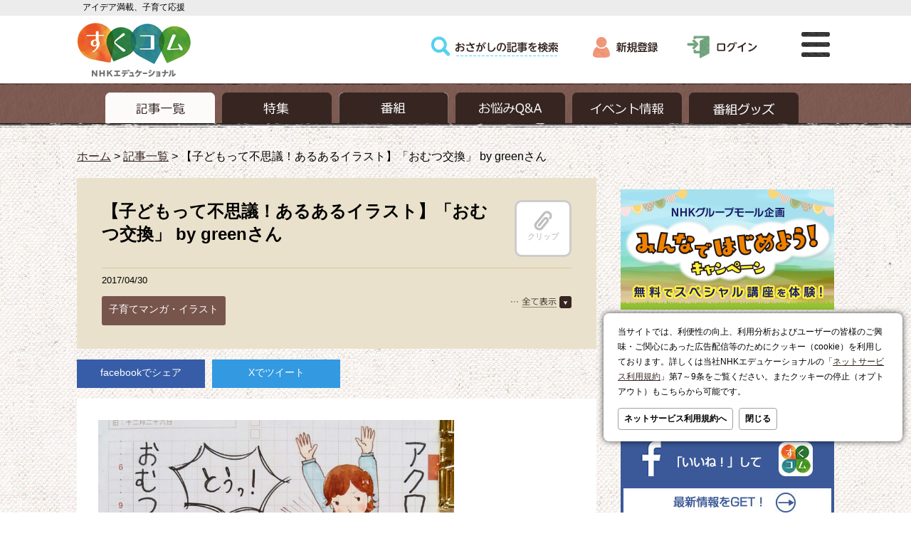

--- FILE ---
content_type: text/html; charset=utf-8
request_url: https://www.google.com/recaptcha/api2/aframe
body_size: 263
content:
<!DOCTYPE HTML><html><head><meta http-equiv="content-type" content="text/html; charset=UTF-8"></head><body><script nonce="r1CUqmXboio3cFCbdEF4ig">/** Anti-fraud and anti-abuse applications only. See google.com/recaptcha */ try{var clients={'sodar':'https://pagead2.googlesyndication.com/pagead/sodar?'};window.addEventListener("message",function(a){try{if(a.source===window.parent){var b=JSON.parse(a.data);var c=clients[b['id']];if(c){var d=document.createElement('img');d.src=c+b['params']+'&rc='+(localStorage.getItem("rc::a")?sessionStorage.getItem("rc::b"):"");window.document.body.appendChild(d);sessionStorage.setItem("rc::e",parseInt(sessionStorage.getItem("rc::e")||0)+1);localStorage.setItem("rc::h",'1767989978894');}}}catch(b){}});window.parent.postMessage("_grecaptcha_ready", "*");}catch(b){}</script></body></html>

--- FILE ---
content_type: application/javascript; charset=utf-8
request_url: https://fundingchoicesmessages.google.com/f/AGSKWxWyBW0vVREPdh-0yplDcsaaO7U2DqhPKCclNCOsl2NAmmJUOJmSr7nMY9KlV6tQkdI79fnOClk2xstCWa5QnTYMGqwN0WayaAo3wfZsEYqD18jFuGK_oRcm3pj0iuM3AKaMHQqLzzoZpY96C6Yr2L-jCC30FGym1dLvlbcTsQbb8xguzr7OB2iQeWgl/_-468-60_/adv/mjx./ad_spot./advert01./awe2.js
body_size: -1291
content:
window['fb201e94-343f-45e5-ac94-3ae90bcf5d5d'] = true;

--- FILE ---
content_type: application/javascript
request_url: https://www.sukusuku.com/contents/wp-content/plugins/skcm-web-application/skcm-ajax/js/skcm-ajax.js?_v=1.1&ver=20220209
body_size: 1701
content:
/*
 *
 * @see SKCM_AJAX include_scripts_styles
 */
;(function($){
/*
 * お気に入りクリップの登録/解除制御アプリケーション
 * ############
 * APIが利用できることのみを確認した、サンプルバージョンです。
 * 本番用の実装はこれから実施する必要があります。
 * ############
 * 
 */
var clipApp = (function(){
	var SELECTOR = '[data-clip-postid][data-clip-status]' // 
		, $clips = null //処理の対象となるクリップ要素
		, img_names = {}; //状態画像名
	img_names.confirm = 'clip_off.png';
	img_names.load = 'clip_load.gif';
	img_names.on = 'clip.png';
	/*
	 * img[src]の切り替え
	 * @param -
	 * @return -
	 */
	function image_path_change(path_string,file_name){
		var path_arr = path_string.split('/');
		var new_path = '';
		for(var i=0;i<path_arr.length - 1;i++){
			new_path += path_arr[i] + '/';
		}
		return new_path + file_name;
	}
	/*
	 * クリップ機能
	 * @param -
	 * @return -
	 */
	function set_clip_action(){
		$clips.each(function(/* index, element */){
			// 要素を定義
			var $clip = $(this);
			var $count = $clip.next('.view_count');
			if($count.length == 0){
				$count = $clip.prev('.view_count');
			}
			// 画像を内包するか判定
			var hasImg = ($clip.find('img').length > 0)?true:false;
			// clipクリック時の挙動
			$clip.on('click', function(event){
				event.preventDefault();
				// ローディング中は処理しない
				if ($(this).hasClass('clip_load')) return false;
				// 各種値を取得
				var post_id = $(this).data('clip-postid');

				//Ajax後にもう一度OnOffすると最初の値が活きてしまっていたので修正しました。（kume）
				//var clip_status = $(this).data('clip-status');// ステータス 1:未登録 2:登録済み
				var clip_status = $('[data-clip-postid='+post_id+']').attr('data-clip-status');

				// ローディング中のクラスに切り替え
				$(this).removeClass('clip_confirm').removeClass('clip_on').addClass('clip_load');
				if(hasImg) $(this).find('img').attr('src',image_path_change($(this).find('img').attr('src'),img_names.load));
				// ajax処理を実施
				$.ajax({
					type : 'POST',
					url : skcm_conf.ajaxURL,
					data : {
						post_id : post_id, // クリップ対象となる記事ID
						status  : clip_status, // ステータス 1:クリップに追加 2:クリップから解除
						action  : skcm_conf.ajaxActions.set_clip.action,
						nonce   : skcm_conf.ajaxNonce,
						skcm_ajax_id : skcm_conf.ajaxId
					}
				}).success(function(res){
					// 結果の状態に応じたクラスに切り替え
					// 成功したか失敗したかを判定し、
					// クリップの状態を更新する
					// また、お気に入りに登録されている総件数も更新する
					if(res.result === 'ok'){
						switch (res.data.status){
							case '1':
								$clip.removeClass('clip_load').addClass('clip_on').attr('data-clip-status','2');
								if(hasImg){
									$clip.find('img').attr('src',image_path_change($clip.find('img').attr('src'),img_names.on));
									$clip.next('.view_count_off').removeClass('view_count_off').addClass('view_count_on');
								}
								break;
							case '2':
								$clip.removeClass('clip_load').addClass('clip_confirm').attr('data-clip-status','1');
								if(hasImg){
									$clip.find('img').attr('src',image_path_change($clip.find('img').attr('src'),img_names.confirm));
									$clip.next('.view_count_on').removeClass('view_count_on').addClass('view_count_off');
								}
								break;
						}
						$count.html((res.data.count > 0) ? res.data.count : '&nbsp;');
						//update skcm_conf
						skcm_conf.ajaxNonce = res.data.nonce;
					}
				})
				.fail(function(res){
					//
				})
				.done(function(){
					//
				});	
			});
		});
	}

	/*
	 * 初期化処理
	 *
	 */
	function init(){
		var $target = $(SELECTOR);
		if ($target.length === 0){
			return false;
		}
		// DOM要素を変数に格納
		$clips = $target;
		// クリップにアクションを設定
		set_clip_action();
	}

	//	publicメソッドの返却
	var public_interface = {};
	public_interface.init = init;
	return public_interface;
})();



// DOM構築時に実行するスクリプト
$(document).ready(function(){
	clipApp.init();
});
})(jQuery);